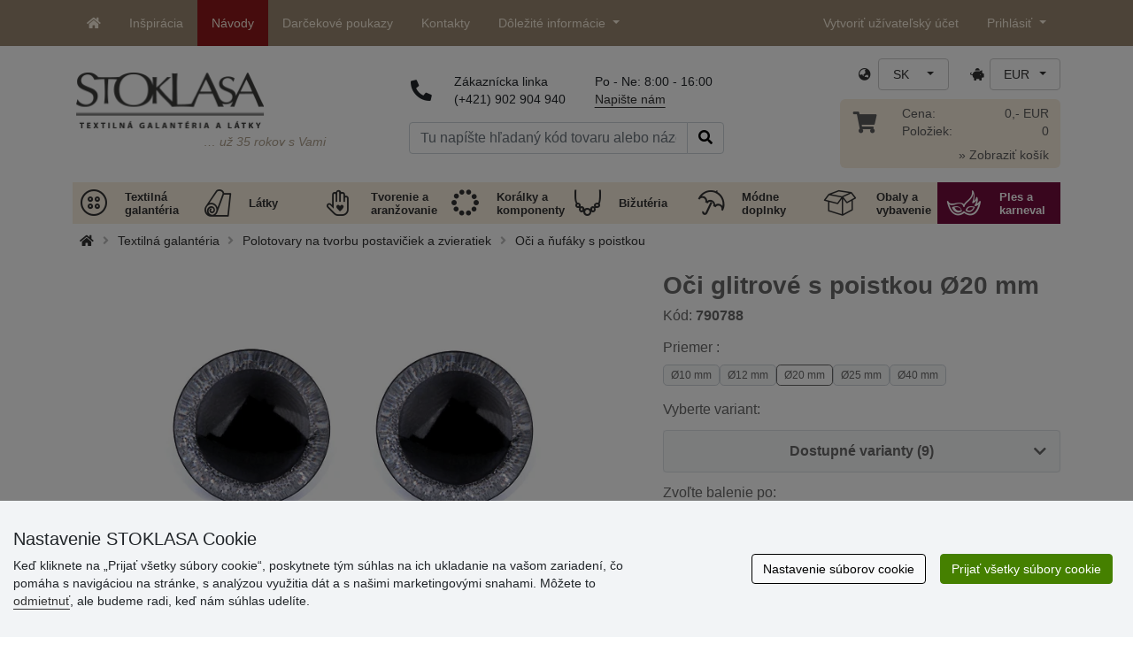

--- FILE ---
content_type: text/html; charset=UTF-8
request_url: https://www.stoklasa-sk.sk/ajax.php?luigisbox&typ=dkz
body_size: 493
content:
<div class='row mt-20' style='margin: 0 -5px;'><div class="col-6 col-lg-3 mt-3"> 
                  <div class="d-block rounded h-100 p-3 bg-white box-shadow">
                     <div class="row h-100">
                        <div class="align-self-start mb-2">
                           <a href="/samolepiace-oci-mix-velkosti-x131280" data-track="product_click" title="Samolepiace oči MIX veľkostí">
                              <img class="img-responsive" src="https://cdn.stoklasa.cz/i/product/210_auto/090838_4603_1.jpg" alt="Bavlněná kabelka 38x24 cm" width="320" height="210" loading="lazy"> 
                           </a>
                        </div> 
                        <div class="align-self-start text-center fw-bold my-2">Samolepiace oči MIX veľkostí</div>
                        <div class="align-self-end"> 
                           <div class="d-grid gap-2 col-12 mx-auto align-items-end"> 
                              <a class="btn btn-stoklasa my-2 py-md-2 fw-bold" href="/samolepiace-oci-mix-velkosti-x131280" title="/samolepiace-oci-mix-velkosti-x131280">Zobraziť</a> 
                           </div>
                        </div>
                     </div>
                  </div>
              </div><div class="col-6 col-lg-3 mt-3"> 
                  <div class="d-block rounded h-100 p-3 bg-white box-shadow">
                     <div class="row h-100">
                        <div class="align-self-start mb-2">
                           <a href="/gombik-oci-velkost-15-x140133" data-track="product_click" title="Gombík / oči veľkosť 15 "">
                              <img class="img-responsive" src="https://cdn.stoklasa.cz/i/product/210_auto/120433_4626_1.jpg" alt="Bavlněná kabelka 38x24 cm" width="320" height="210" loading="lazy"> 
                           </a>
                        </div> 
                        <div class="align-self-start text-center fw-bold my-2">Gombík / oči veľkosť 15 "</div>
                        <div class="align-self-end"> 
                           <div class="d-grid gap-2 col-12 mx-auto align-items-end"> 
                              <a class="btn btn-stoklasa my-2 py-md-2 fw-bold" href="/gombik-oci-velkost-15-x140133" title="/gombik-oci-velkost-15-x140133">Zobraziť</a> 
                           </div>
                        </div>
                     </div>
                  </div>
              </div><div class="col-6 col-lg-3 mt-3"> 
                  <div class="d-block rounded h-100 p-3 bg-white box-shadow">
                     <div class="row h-100">
                        <div class="align-self-start mb-2">
                           <a href="/klby-s-poistkou-20-mm-x148093" data-track="product_click" title="Kĺby s poistkou Ø20 mm">
                              <img class="img-responsive" src="https://cdn.stoklasa.cz/i/product/210_auto/800092_12519_1.jpg" alt="Bavlněná kabelka 38x24 cm" width="320" height="210" loading="lazy"> 
                           </a>
                        </div> 
                        <div class="align-self-start text-center fw-bold my-2">Kĺby s poistkou Ø20 mm</div>
                        <div class="align-self-end"> 
                           <div class="d-grid gap-2 col-12 mx-auto align-items-end"> 
                              <a class="btn btn-stoklasa my-2 py-md-2 fw-bold" href="/klby-s-poistkou-20-mm-x148093" title="/klby-s-poistkou-20-mm-x148093">Zobraziť</a> 
                           </div>
                        </div>
                     </div>
                  </div>
              </div><div class="col-6 col-lg-3 mt-3"> 
                  <div class="d-block rounded h-100 p-3 bg-white box-shadow">
                     <div class="row h-100">
                        <div class="align-self-start mb-2">
                           <a href="/oci-glitrove-s-poistkou-25-mm-x148248" data-track="product_click" title="Oči glitrové s poistkou Ø25 mm">
                              <img class="img-responsive" src="https://cdn.stoklasa.cz/i/product/210_auto/800905_272321_1.jpg" alt="Bavlněná kabelka 38x24 cm" width="320" height="210" loading="lazy"> 
                           </a>
                        </div> 
                        <div class="align-self-start text-center fw-bold my-2">Oči glitrové s poistkou Ø25 mm</div>
                        <div class="align-self-end"> 
                           <div class="d-grid gap-2 col-12 mx-auto align-items-end"> 
                              <a class="btn btn-stoklasa my-2 py-md-2 fw-bold" href="/oci-glitrove-s-poistkou-25-mm-x148248" title="/oci-glitrove-s-poistkou-25-mm-x148248">Zobraziť</a> 
                           </div>
                        </div>
                     </div>
                  </div>
              </div></div>